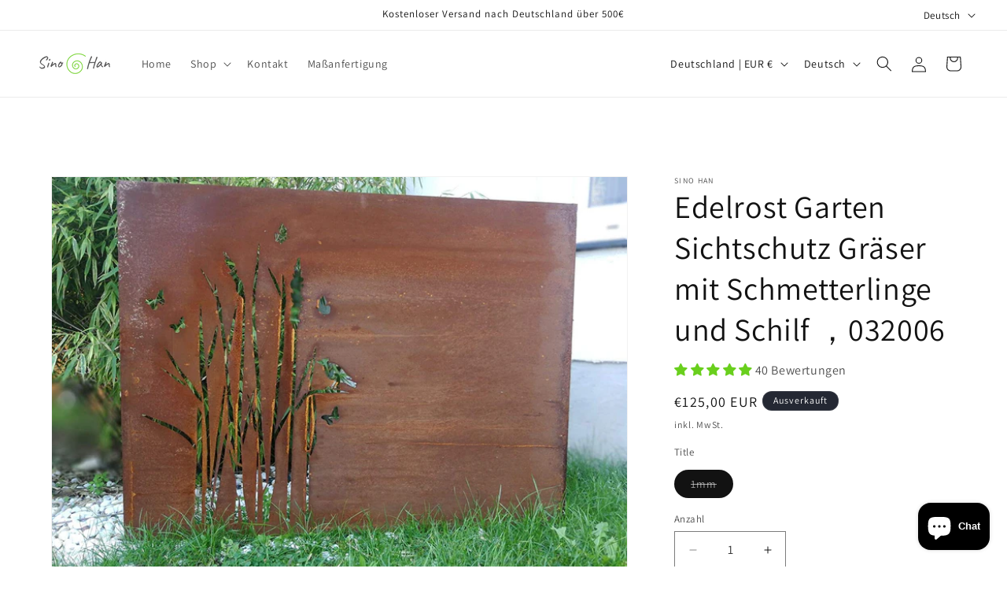

--- FILE ---
content_type: text/javascript; charset=utf-8
request_url: https://sinohan.shop/products/edelrost-garten-sichtschutz-wand-l100-h75cm-1mm-032006/.js
body_size: 1134
content:
{"id":8941998473554,"title":"Edelrost Garten Sichtschutz Gräser mit Schmetterlinge und Schilf ，032006","handle":"edelrost-garten-sichtschutz-wand-l100-h75cm-1mm-032006","description":"\u003cul\u003e\n\u003cli\u003eMaterialstärke : aus Normale Stahl 1mm \u003c\/li\u003e\n\u003cli\u003enatürlich verrostet\u003c\/li\u003e\n\u003cli\u003eRückseitig verschweißtes Vierkantrohr 25x25mm,  1.5mm\u003c\/li\u003e\n\u003cli\u003eLieferumfang: Inklusive massiver Einschlagbodenanker\u003cmeta charset=\"utf-8\"\u003e\n\u003c\/li\u003e\n\u003cli\u003eHandarbeit\u003c\/li\u003e\n\u003cli\u003eGröße: Ca. Höhe75cm, Breite100cm\u003c\/li\u003e\n\u003c\/ul\u003e\n\u003cp\u003e \u003c\/p\u003e","published_at":"2024-05-27T10:37:37+02:00","created_at":"2024-05-27T10:37:37+02:00","vendor":"Sino Han","type":"Sichtschutz","tags":["woo_import_1"],"price":12500,"price_min":12500,"price_max":12500,"available":false,"price_varies":false,"compare_at_price":12500,"compare_at_price_min":12500,"compare_at_price_max":12500,"compare_at_price_varies":false,"variants":[{"id":48269153337682,"title":"1mm","option1":"1mm","option2":null,"option3":null,"sku":"032006","requires_shipping":true,"taxable":true,"featured_image":null,"available":false,"name":"Edelrost Garten Sichtschutz Gräser mit Schmetterlinge und Schilf ，032006 - 1mm","public_title":"1mm","options":["1mm"],"price":12500,"weight":0,"compare_at_price":12500,"inventory_management":"shopify","barcode":"","requires_selling_plan":false,"selling_plan_allocations":[]}],"images":["\/\/cdn.shopify.com\/s\/files\/1\/0881\/8727\/3554\/files\/032006.jpg?v=1716799057","\/\/cdn.shopify.com\/s\/files\/1\/0881\/8727\/3554\/files\/s-l1600-2_cdc5f9af-25b7-4e3c-8533-4f46e098ec32.jpg?v=1716799057","\/\/cdn.shopify.com\/s\/files\/1\/0881\/8727\/3554\/files\/s-l1600-3_2ad9dc0f-b7b4-4af8-aceb-ec0e7a7c470e.jpg?v=1716799057","\/\/cdn.shopify.com\/s\/files\/1\/0881\/8727\/3554\/files\/s-l1600-4_56217aac-c1ed-4bb3-aab7-8106590eaed1.jpg?v=1716799057","\/\/cdn.shopify.com\/s\/files\/1\/0881\/8727\/3554\/files\/s-l1600-6_f9ca6b1e-e70d-4890-9ce2-1193af6c3dcf.jpg?v=1716799057","\/\/cdn.shopify.com\/s\/files\/1\/0881\/8727\/3554\/files\/WechatIMG3358.jpg?v=1767708476","\/\/cdn.shopify.com\/s\/files\/1\/0881\/8727\/3554\/files\/WechatIMG3359.jpg?v=1767708476"],"featured_image":"\/\/cdn.shopify.com\/s\/files\/1\/0881\/8727\/3554\/files\/032006.jpg?v=1716799057","options":[{"name":"Title","position":1,"values":["1mm"]}],"url":"\/products\/edelrost-garten-sichtschutz-wand-l100-h75cm-1mm-032006","media":[{"alt":null,"id":46012744728914,"position":1,"preview_image":{"aspect_ratio":1.333,"height":1125,"width":1500,"src":"https:\/\/cdn.shopify.com\/s\/files\/1\/0881\/8727\/3554\/files\/032006.jpg?v=1716799057"},"aspect_ratio":1.333,"height":1125,"media_type":"image","src":"https:\/\/cdn.shopify.com\/s\/files\/1\/0881\/8727\/3554\/files\/032006.jpg?v=1716799057","width":1500},{"alt":null,"id":46012744761682,"position":2,"preview_image":{"aspect_ratio":0.75,"height":1600,"width":1200,"src":"https:\/\/cdn.shopify.com\/s\/files\/1\/0881\/8727\/3554\/files\/s-l1600-2_cdc5f9af-25b7-4e3c-8533-4f46e098ec32.jpg?v=1716799057"},"aspect_ratio":0.75,"height":1600,"media_type":"image","src":"https:\/\/cdn.shopify.com\/s\/files\/1\/0881\/8727\/3554\/files\/s-l1600-2_cdc5f9af-25b7-4e3c-8533-4f46e098ec32.jpg?v=1716799057","width":1200},{"alt":null,"id":46012744794450,"position":3,"preview_image":{"aspect_ratio":0.75,"height":1500,"width":1125,"src":"https:\/\/cdn.shopify.com\/s\/files\/1\/0881\/8727\/3554\/files\/s-l1600-3_2ad9dc0f-b7b4-4af8-aceb-ec0e7a7c470e.jpg?v=1716799057"},"aspect_ratio":0.75,"height":1500,"media_type":"image","src":"https:\/\/cdn.shopify.com\/s\/files\/1\/0881\/8727\/3554\/files\/s-l1600-3_2ad9dc0f-b7b4-4af8-aceb-ec0e7a7c470e.jpg?v=1716799057","width":1125},{"alt":null,"id":46012744827218,"position":4,"preview_image":{"aspect_ratio":0.75,"height":1600,"width":1200,"src":"https:\/\/cdn.shopify.com\/s\/files\/1\/0881\/8727\/3554\/files\/s-l1600-4_56217aac-c1ed-4bb3-aab7-8106590eaed1.jpg?v=1716799057"},"aspect_ratio":0.75,"height":1600,"media_type":"image","src":"https:\/\/cdn.shopify.com\/s\/files\/1\/0881\/8727\/3554\/files\/s-l1600-4_56217aac-c1ed-4bb3-aab7-8106590eaed1.jpg?v=1716799057","width":1200},{"alt":null,"id":46012744859986,"position":5,"preview_image":{"aspect_ratio":1.333,"height":1125,"width":1500,"src":"https:\/\/cdn.shopify.com\/s\/files\/1\/0881\/8727\/3554\/files\/s-l1600-6_f9ca6b1e-e70d-4890-9ce2-1193af6c3dcf.jpg?v=1716799057"},"aspect_ratio":1.333,"height":1125,"media_type":"image","src":"https:\/\/cdn.shopify.com\/s\/files\/1\/0881\/8727\/3554\/files\/s-l1600-6_f9ca6b1e-e70d-4890-9ce2-1193af6c3dcf.jpg?v=1716799057","width":1500},{"alt":null,"id":50196313178450,"position":6,"preview_image":{"aspect_ratio":1.5,"height":1024,"width":1536,"src":"https:\/\/cdn.shopify.com\/s\/files\/1\/0881\/8727\/3554\/files\/WechatIMG3358.jpg?v=1767708476"},"aspect_ratio":1.5,"height":1024,"media_type":"image","src":"https:\/\/cdn.shopify.com\/s\/files\/1\/0881\/8727\/3554\/files\/WechatIMG3358.jpg?v=1767708476","width":1536},{"alt":null,"id":50196313145682,"position":7,"preview_image":{"aspect_ratio":1.431,"height":1080,"width":1546,"src":"https:\/\/cdn.shopify.com\/s\/files\/1\/0881\/8727\/3554\/files\/WechatIMG3359.jpg?v=1767708476"},"aspect_ratio":1.431,"height":1080,"media_type":"image","src":"https:\/\/cdn.shopify.com\/s\/files\/1\/0881\/8727\/3554\/files\/WechatIMG3359.jpg?v=1767708476","width":1546}],"requires_selling_plan":false,"selling_plan_groups":[]}